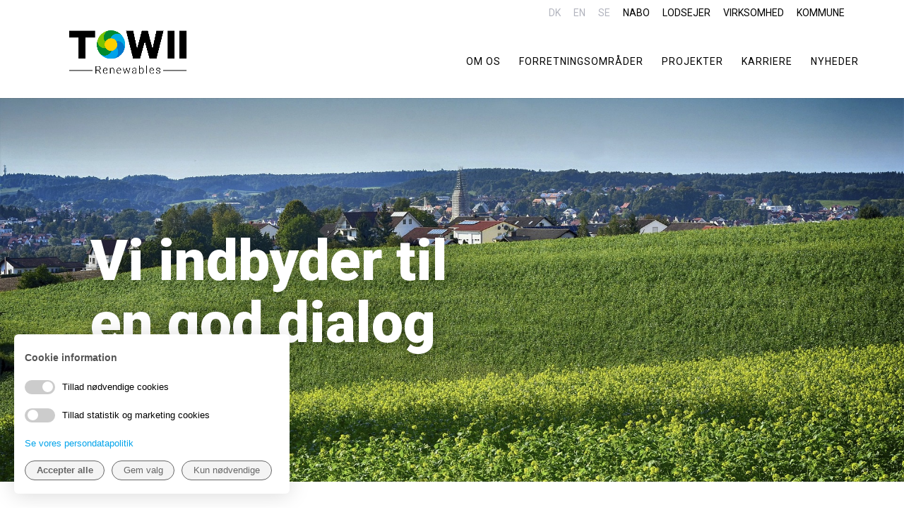

--- FILE ---
content_type: text/css
request_url: https://towii.com/wp-content/et-cache/1/1/1963/et-divi-dynamic-tb-166-1963-late.css?ver=1767618550
body_size: 104
content:
@font-face{font-family:ETmodules;font-display:block;src:url(//towii.com/wp-content/themes/Divi/core/admin/fonts/modules/social/modules.eot);src:url(//towii.com/wp-content/themes/Divi/core/admin/fonts/modules/social/modules.eot?#iefix) format("embedded-opentype"),url(//towii.com/wp-content/themes/Divi/core/admin/fonts/modules/social/modules.woff) format("woff"),url(//towii.com/wp-content/themes/Divi/core/admin/fonts/modules/social/modules.ttf) format("truetype"),url(//towii.com/wp-content/themes/Divi/core/admin/fonts/modules/social/modules.svg#ETmodules) format("svg");font-weight:400;font-style:normal}

--- FILE ---
content_type: text/css
request_url: https://towii.com/wp-content/et-cache/1/1/1963/et-core-unified-1963.min.css?ver=1767618550
body_size: 747
content:
.loginknap{background-color:#7CC400;height:50px;padding-top:4px;width:100%;text-align:center;text-transform:uppercase;display:none!important}@media (min-width:981px){.et_fullwidth_nav #main-header .container{padding-right:0px}.loginknap{background-color:#7CC400;height:100px;padding-top:41px;width:100px;text-align:center;text-transform:uppercase}.loginknap a{color:#ffffff!important;font-weight:800!important}.et_header_style_left #et-top-navigation{xpadding-top:0px}.et_header_style_left .et-fixed-header #et-top-navigation,.et_header_style_split .et-fixed-header #et-top-navigation{xpadding:0}}.loginknap2{background-color:#7CC400;height:50px;padding-top:4px;width:100%;text-align:center;text-transform:uppercase;display:none!important}@media (min-width:981px){.et_fullwidth_secondary_nav #top-header .container{padding-right:20px;margin-bottom:-30px}.loginknap2{background-color:#7CC400;height:30px;padding:10px;width:60px;margin-top:-20px;margin-bottom:-30px!important;text-align:center;text-transform:uppercase}.loginknap2 a{color:#ffffff!important;font-weight:800!important;color:#ffffff}}#page-container{margin-top:-1px!important}.container{width:90%!important}.more-link{background-color:#00a3ea;padding:0.5em 1em;color:#ffffff;font-weight:400!important;letter-spacing:1px;font-size:16px;-webkit-transition-duration:.2s;transition-duration:.2s;-webkit-transition-property:all!important;transition-property:all!important;line-height:1.7em!important;border:0;display:inline-block;width:120px}.more-link:hover{background-color:#0077cd;letter-spacing:2px;font-size:16px;-webkit-transition-duration:.2s;transition-duration:.2s;-webkit-transition-property:all!important;transition-property:all!important;border:0;display:inline-block;width:130px}.more-link:hover:after{opacity:1;font-size:18px;line-height:1.7em!important;margin-left:0.3em;position:absolute;-webkit-transition:all .2s;transition:all .2s}article.post-password-required .more-link{display:none!important}.post-content-inner p{margin-bottom:10px}#presseside .et_submit_button{background-color:#00a3ea;padding:0.5em 1em!important;color:#ffffff;font-weight:400!important;letter-spacing:1px;font-size:11px;-webkit-transition-duration:.2s;transition-duration:.2s;-webkit-transition-property:all!important;transition-property:all!important;line-height:1.7em!important;border:0;display:inline-block;width:120px;text-align:left}#logo{margin-top:-25px}@media (max-width:980px){#logo{margin-top:0px}}.single .post{padding-bottom:5px!important}.et_pb_post{margin-bottom:10px!important}sup{font-size:10px}#top-menu li li{padding:0 10px!important;margin:0}#top-menu li li a{padding:4px 10px!important;width:220px;font-size:14px!important;letter-spacing:0!important;text-transform:none!important}.sproglink a{color:#b2b4be!important;font-size:12px important}@media only screen and (min-width:981px){.twocol{column-count:2;column-gap:60px}}@media (min-width:981px){.temabyggeinside .et_pb_section{padding:0% 0}}.et_pb_section .et_section_regular{padding:2% 0!important}

--- FILE ---
content_type: text/css
request_url: https://towii.com/wp-content/et-cache/1/1/1963/et-divi-dynamic-tb-166-1963-late.css
body_size: 104
content:
@font-face{font-family:ETmodules;font-display:block;src:url(//towii.com/wp-content/themes/Divi/core/admin/fonts/modules/social/modules.eot);src:url(//towii.com/wp-content/themes/Divi/core/admin/fonts/modules/social/modules.eot?#iefix) format("embedded-opentype"),url(//towii.com/wp-content/themes/Divi/core/admin/fonts/modules/social/modules.woff) format("woff"),url(//towii.com/wp-content/themes/Divi/core/admin/fonts/modules/social/modules.ttf) format("truetype"),url(//towii.com/wp-content/themes/Divi/core/admin/fonts/modules/social/modules.svg#ETmodules) format("svg");font-weight:400;font-style:normal}